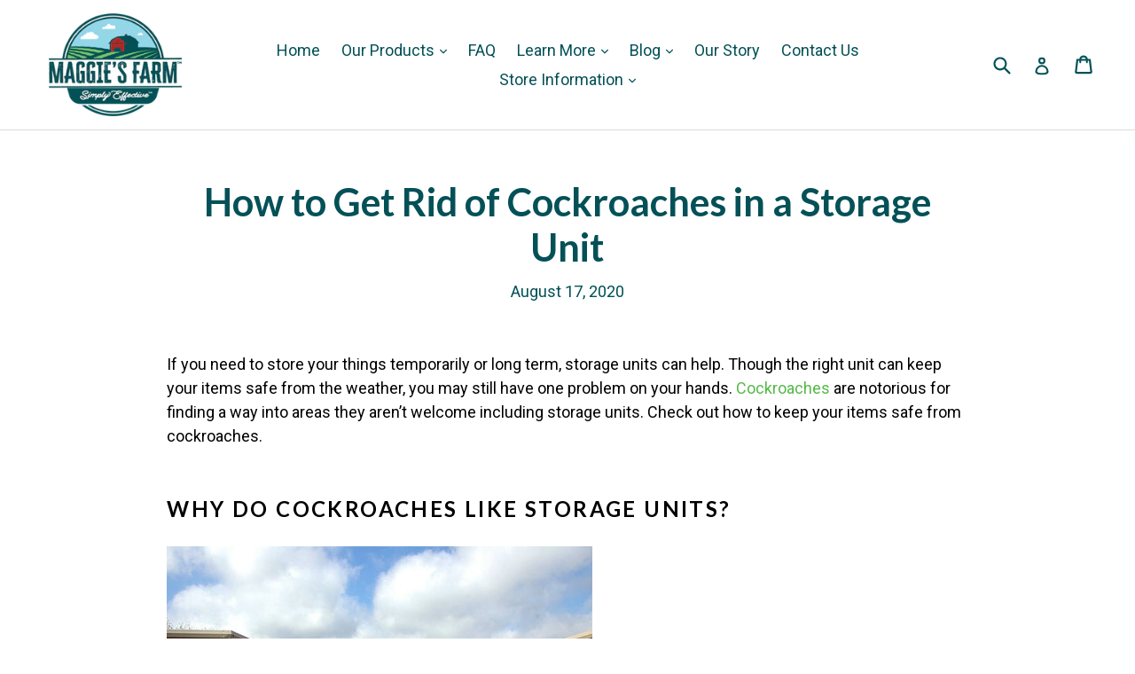

--- FILE ---
content_type: text/html; charset=utf-8
request_url: https://maggiesfarmproducts.com/apps/reviews/articles?url=https:/maggiesfarmproducts.com/blogs/bug-help/cockroaches-in-storage-units
body_size: 2793
content:
[  { "@context":"http://schema.org", "@type":"BlogPosting", "@id": "https://maggiesfarmproducts.com/blogs/bug-help/cockroaches-in-storage-units#article_sp_schemaplus",   "author":   { "@type": "Person",   "name": "Maggie's Farm",  "description": null, "email": null,      "url": "https:\/\/maggiesfarmproducts.com\/search?type=article\u0026q=Maggie%27s+Farm"  }  ,   "creator":   { "@type": "Person",   "name": "Maggie's Farm",  "description": null, "email": null,      "url": "https:\/\/maggiesfarmproducts.com\/search?type=article\u0026q=Maggie%27s+Farm"  }  ,  "articleBody": "If you need to store your things temporarily or long term, storage units can help. Though the right unit can keep your items safe from the weather, you may still have one problem on your hands. Cockroaches are notorious for finding a way into areas they aren’t welcome including storage units. Check out how to keep your items safe from cockroaches.\nWhy Do Cockroaches Like Storage Units?\n\nCockroaches are always on the lookout for food, water, and shelter. Storage units can provide cockroaches with these necessities. If sticky residues or crumbs are left behind on items or in the unit, cockroaches can find them. Leaks in a unit can also attract these pests. Though cardboard boxes can store your items, they can also attract creepy crawlies. Cockroaches hide in boxes and eat the cardboard. Storage units are also dark, secluded, and sometimes climate controlled, which means cockroaches don’t have to worry about becoming too hot or too cold.\nWhat Do Cockroaches Eat?\n\nCockroaches aren’t picky eaters. They love to snack on crumbs and food residue. They also eat paper products including cardboard boxes, book bindings, and photographs. Cockroaches will eat plant matter, trash, and insects too.\nHow to Prevent Cockroaches in Your Storage Unit\n\nGood cockroach control starts with keeping things clean and dry. Here are some tips to help you keep your storage areas free of roaches.\n\n\nInspect the Unit: Before moving any items into the storage unit, inspect it for cockroaches and their eggs. Be on lookout for signs of an infestation.\n\nClean Your Items: When packing up your items, make sure everything is clean. Thoroughly wipe down plastic storage containers. Wash clothes before storing them. Steam clean your furniture and cover it in plastic. If storing appliances, be sure to remove all food residue.\n\nDon’t Use Cardboard Boxes: Cockroaches love cardboard boxes. It’s best to use tightly sealed plastic containers, especially when storing paper products and fabric items. Keep your belongings stored off the floor, when possible, by using pallets or cinder blocks\n\nRepair Cracks \u0026amp; Holes: Examine the storage unit for cracks, holes, and other potential entry points. Sealing these will help to keep cockroaches from sneaking inside the unit. If a storage unit has a lot of cracks or openings around the perimeter, it may be best to store your things elsewhere.\n\nRemove Trash: Unfortunately, storage units don’t always come clean. Sometimes previous occupants leave behind trash. You’ll want to ensure all trash has been removed before moving anything into the space.\n\nInspect the Water Management: Inadequate water management could lead to flooding and leaks that can attract cockroaches. Check your storage area for spots where water might come in and how the facility manages it. See if rain gutters are installed and if they keep water flowing away form the structure. Be cautious when moving items into a unit with previous water damage.\n\nCan I Bomb My Storage Unit?\n\nBug bombs are generally more effective against different insects, but they have been deemed generally ineffective against cockroaches. If you do decide to bug bomb your storage unit, make sure it's allowed in your rental contract.  \nHow to Get Rid of Cockroaches in Your Storage Unit\n\nIf cockroaches have invaded your storage unit, there are a few ways to take care of the problem. Check out how to keep your space free of these pests.\n\n\nUse a Plant-Based Insecticide Spray: Our plant-based Ant \u0026amp; Roach Killer and our Home Bug Spray kill cockroaches and provide residual repellency protection. If you’re dealing with one or two cockroaches, a spray is an effective solution. The repellent properties will help to deter pests from returning to the unit.\n\nUse a Dust: For longer-lasting results, you can use a dust. Our Spider \u0026amp; Insect Dust or our Bed Bug Killer can help keep cockroaches away. Dusts can be applied into cracks and crevices where cockroaches like to hide. When undisturbed, dusts can remain effective for several years.\n\nUse a Bait: If you’re dealing with a cockroach infestation, baits can help. Our Roach Killer Gel Bait is designed to attract and kill cockroaches. These pests eat the bait and return to the nest where other cockroaches are exposed to the bait. This helps to attack the problem at the source, which will help to eliminate an infestation.\n\nYou want your items kept safe when placed in a storage unit. With a few preventative measures, you can help ensure cockroaches leave your things alone. If cockroaches or other pests are bugging you, we have your back! For a more environmentally and family-friendly solution, check out our Maggie’s Farm Simply Effective™ Pest Control products.", "comment": [  { "@type": "Comment", "@id": "https:\/\/maggiesfarmproducts.com\/blogs\/bug-help\/cockroaches-in-storage-units#129465417946#comment_sp_schemaplus", "author": "Patricia Ann Graff", "text": "\u003cp\u003eThank you for you help. I have battled these roaches for 4 mo. lived here over 10\/yrs- no problem, now! I am grossed out. I am ready to move!  My whole building is infested. I hope I can breach my contract.\u003c\/p\u003e", "url": "/blogs/bug-help/cockroaches-in-storage-units#129465417946" }  ], "commentCount": " 1", "dateCreated":"2020-08-17T12:12:32Z", "dateModified":"2025-04-09T14:13:12Z", "datePublished":"2020-08-17T13:05:00Z",  "description":"Cockroaches are notorious for always finding a way into areas where they are not welcome, including storage areas. Check out our guide to learn how to get rid of them.",  "headline":"How to Get Rid of Cockroaches in a Storage Unit",  "image": { "@type":"ImageObject", "width":"520", "height":"436",  "url":"https://maggiesfarmproducts.com/cdn/shop/articles/Copy_of_Copy_of_Why_Use_Essential_Oils_in_Pesticides__2_520x500_520x500_520x500_520x500_520x500_520x500_b5923c01-dbcb-4851-b477-117e5cb0368e.png?v=1744225992&width=500"  },  "keywords": [  ], "mainEntityOfPage": { "@type": "WebPage", "@id": "https://maggiesfarmproducts.com/blogs/bug-help/cockroaches-in-storage-units#webpage_sp_schemaplus" }, "publisher": { "@type": "Organization",  "logo": { "@type": "ImageObject", "name": "Maggie\u0026#39;s Farm Ltd Logo Schema by SchemaPlus",  "url": "https://maggiesfarmproducts.com/cdn/shop/files/Untitled_design_16.png?v=1712324682&width=100"  },  "name": "Maggie\u0026#39;s Farm Ltd" },   "thumbnailUrl": "https://maggiesfarmproducts.com/cdn/shop/articles/Copy_of_Copy_of_Why_Use_Essential_Oils_in_Pesticides__2_520x500_520x500_520x500_520x500_520x500_520x500_b5923c01-dbcb-4851-b477-117e5cb0368e.png?v=1744225992&width=200",   "url":"https://maggiesfarmproducts.com/blogs/bug-help/cockroaches-in-storage-units" }      ,{ "@context": "http://schema.org", "@type": "BreadcrumbList", "name": "Maggie\u0026#39;s Farm Ltd Breadcrumbs Schema by SchemaPlus", "itemListElement": [ { "@type": "ListItem", "position": 1, "item": { "@id": "https://maggiesfarmproducts.com/blogs/bug-help", "name": "Bug Help" } }, { "@type": "ListItem", "position": 2, "item": { "@id": "https://maggiesfarmproducts.com/blogs/bug-help/cockroaches-in-storage-units", "name": "How to Get Rid of Cockroaches in a Storage Unit" } } ] }  ]